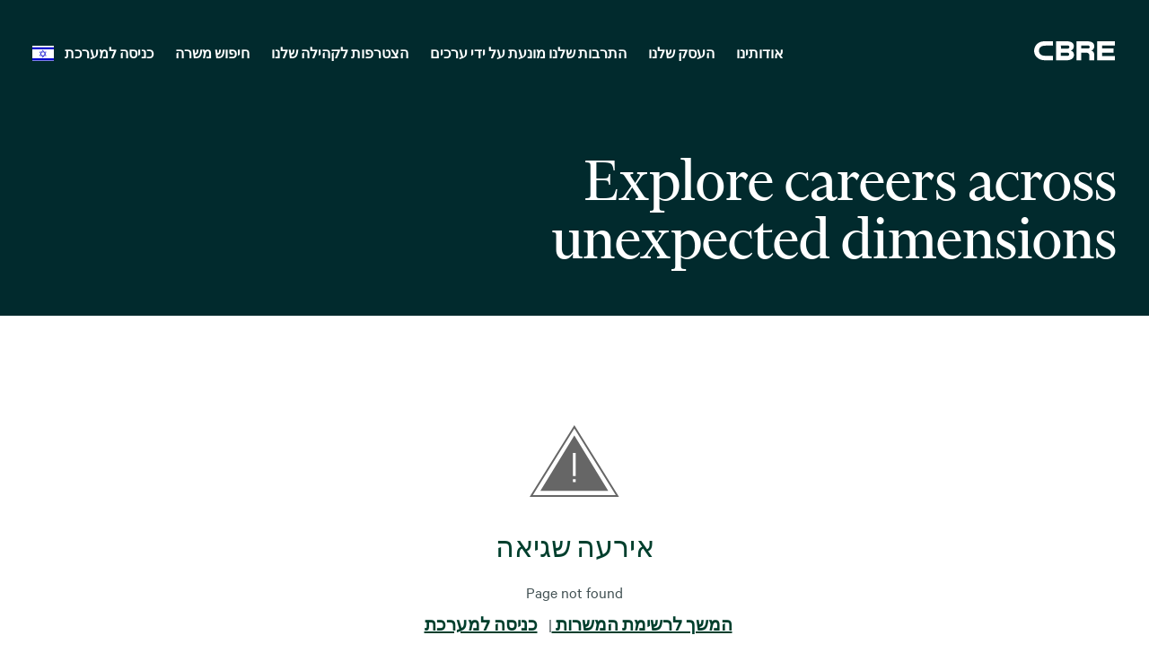

--- FILE ---
content_type: text/html; charset=UTF-8
request_url: https://careers.cbre.com/he_IL/careers/Error
body_size: 1884
content:
<!DOCTYPE html>
<html lang="en">
<head>
    <meta charset="utf-8">
    <meta name="viewport" content="width=device-width, initial-scale=1">
    <title></title>
    <style>
        body {
            font-family: "Arial";
        }
    </style>
    <script type="text/javascript">
    window.awsWafCookieDomainList = [];
    window.gokuProps = {
"key":"AQIDAHjcYu/GjX+QlghicBgQ/7bFaQZ+m5FKCMDnO+vTbNg96AFfdzYRkUm1XNNJgJX0X77PAAAAfjB8BgkqhkiG9w0BBwagbzBtAgEAMGgGCSqGSIb3DQEHATAeBglghkgBZQMEAS4wEQQMwFPlNtt6FY/ero9hAgEQgDuIMaRo7YgWkKOUIh2YkJxSW8/Y9LW+JnU/ptJ0y4Caw2iw85kRYd7LjzX8fQY/ZzCGUUYQizQ38c9ijQ==",
          "iv":"CgAGvR6+xgAAAHU5",
          "context":"rx1j2q8aNmj4CKWs3giVpT6r5eYO6RPvB2tzCQZ5Fr6tcJrIf7MUr2eY0puU8d2T6UwEi9Py45zGvsx7W/2qMwJDiGSa+1gc3Hvfiu556/f85aiGMUHZf2p4HWjwvcUZCr82RhAdbDGr06G0nPv+xFAZT215BhKcAyooSCcel6i8/KoWAt4Zxi8qCJJ77V9hmTdol2/k03XDiKSIXozV9MklWqlQW8pyWYlbFyWDVfSH/h4NBPtTftnPqsmylZKDdkqCjrW8sYR2KILBFdeFEL4VlvBAP/D0n7GDtzHKvfxqTrTsKI3Hr0Bl1sXM998j3HfeftNIfgaS2RElDCpRW+ZGG+RiA9otFxc05oEXqsHRIrXuSvOpOgI7DK3cNkTA"
};
    </script>
    <script src="https://7d6e0277a337.6025a93a.eu-west-1.token.awswaf.com/7d6e0277a337/0de7f5976e41/14aa71687d42/challenge.js"></script>
</head>
<body>
    <div id="challenge-container"></div>
    <script type="text/javascript">
        AwsWafIntegration.saveReferrer();
        AwsWafIntegration.checkForceRefresh().then((forceRefresh) => {
            if (forceRefresh) {
                AwsWafIntegration.forceRefreshToken().then(() => {
                    window.location.reload(true);
                });
            } else {
                AwsWafIntegration.getToken().then(() => {
                    window.location.reload(true);
                });
            }
        });
    </script>
    <noscript>
        <h1>JavaScript is disabled</h1>
        In order to continue, we need to verify that you're not a robot.
        This requires JavaScript. Enable JavaScript and then reload the page.
    </noscript>
</body>
</html>

--- FILE ---
content_type: text/html;charset=UTF-8
request_url: https://careers.cbre.com/he_IL/careers/Error
body_size: 7699
content:



    
    
    
    
    
    
                
                
                
            
        
    

    <!DOCTYPE html>
<html lang="en-US" xml:lang="en-US" xmlns="http://www.w3.org/1999/xhtml">
    <head><meta name="csp-nonce" content="3c427bfc664ff235cf46ae61eb66d52082ad7582ab198c439ae79f08a8283bbe"/><meta name="avature.portal.id" content="4"/><meta name="avature.portal.name" content="External Careers"/><meta name="avature.portal.urlPath" content="careers"/><meta name="avature.portal.lang" content="he_IL"/><meta name="avature.portal.page" content="Error"/><meta name="avature.portallist.search" content/>
        <meta http-equiv="content-type" content="text/html;charset=UTF-8" />
        <meta name="viewport" content="width=device-width, height=device-height, initial-scale=1.0, minimum-scale=1.0, maximum-scale=1.5, user-scalable=1" />
            <meta name="robots" content="no index, follow" />
            <title>
        שגיאה ‎&#124‏; CBRE    </title>
                        <link href="/ASSET/portal/jquery/UI/1.13.2/jquery-ui.min.css?version=10.66.88-stable" rel="stylesheet"></link><link href="/portalpacks/web/assets/session-popup.BLx9OoOY.css" rel="stylesheet"></link><link id="dynamic-styles-marker">
<link rel="stylesheet" type="text/css" media="all" href="/portal/4/css/library__theme.css" />
<style type="text/css">/* MOLECULES/COMPONENTS
========================================================================== */

/* Logo
-------------------------------------------------------------------------- */

:root {
    --logo--background--image: url(https://careers.cbre.com/portal/4/images/logo--default.svg);
    --logo--footer--background--image: url(https://careers.cbre.com/portal/4/images/logo--footer.svg);
}

/* ORGANISMS/MODULES
========================================================================== */

/* Banner
-------------------------------------------------------------------------- */

/* PAGETYPES
========================================================================== */

/* Main
-------------------------------------------------------------------------- */
/* Blocking login
-------------------------------------------------------------------------- */

:root {
    --login__body--background--image: url(https://careers.cbre.com/portal/4/images/login--bg--desktop.svg);
}

/* Media query to target only tablet */
@media all and (min-width:751px) and (max-width:1024px) {
    :root {
        --login__body--background--image: url(https://careers.cbre.com/portal/4/images/login--bg--tablet.svg);
    }

}

/* Media query to target only mobile */
@media all and (max-width:750px) {
    :root {
        --login__body--background--image: url(https://careers.cbre.com/portal/4/images/login--bg--mobile.svg);
    }

}

</style><link rel="stylesheet" type="text/css" media="all" href="https://templates-static-assets.avacdn.net/cssLibrary/1/core.css" />

<link rel="stylesheet" type="text/css" media="all" href="/portal/4/tooltip/tooltip.css" />
<link rel="stylesheet" type="text/css" media="all" href="/portal/4/select2/select2.css" />

<link rel="stylesheet" type="text/css" media="all" href="/portal/4/css/specifics.css" />
<link rel="stylesheet" type="text/css" media="all" href="/portal/4/css/specifics--buttons.css" />
<link rel="stylesheet" type="text/css" media="all" href="/portal/4/css/specifics--nav.css" />
<link rel="stylesheet" type="text/css" media="all" href="/portal/4/css/specifics--footer.css" />
<link rel="stylesheet" type="text/css" media="all" href="/portal/4/css/specifics--search.css" />
<link rel="stylesheet" type="text/css" media="all" href="/portal/4/css/specifics--home.css" />
<link rel="stylesheet" type="text/css" media="all" href="/portal/4/css/specifics--diversity.css" />

    <link rel="stylesheet" type="text/css" media="all" href="https://templates-static-assets.avacdn.net/cookieUserConsent/1/cookieUserConsent.min.css" />
        <script src="/ASSET/portal/jquery/jquerycore/3.7.1/jquery.min.js?version=10.66.88-stable"></script><script src="/ASSET/portal/jquery/UI/1.13.2/jquery-ui.min.js?version=10.66.88-stable"></script><script src="/ASSET/portal/pjquery/pjQueryDeclaration.js?version=10.66.88-stable"></script><script src="/portalpacks/web/js/head/head.3416fa21.iife.js"></script>

<script src="/portal/4/js/jquery-3.4.1.min.js"></script>

<script src="/portal/4/js/tptCore.js"></script>

<script type='text/javascript'>    tpt.backend = {
        "browser": {
            "name": "chrome",
            "version": "131",
            "isMobile": false
        },
        "pageParameters": {
            "personSort": null,
            "personSortDirection": null,
            "jobSort": null,
            "jobSortDirection": null
        },
        "jobLabel": "job"
    };
</script>

<script src="/portal/4/js/tptBrowserTests.js" defer="defer"></script>
<script src="/portal/4/js/tptMenu.js" defer="defer"></script>
<script src="/portal/4/js/tptLists.js" defer="defer"></script>
<script src="/portal/4/tooltip/tooltip.min.js" defer="defer"></script>
<script src="/portal/4/js/tptAttachmentsManager.js" defer="defer"></script>

    <script src="https://templates-static-assets.avacdn.net/cookieUserConsent/1/cookieUserConsent.min.js" defer="defer"></script>
    <script type='text/javascript'>        ServiceFactory.getEventManager().attachToLoadEvent(function(){
            CookieConsentPopupService.getInstance().initialise({"content":{"description":"This site uses cookies and related technologies to provide a better experience, for example, by allowing you to import your profile from a job search site. More information on cookies and how we use them is available in our \u003Ca class='link' target='_blank' href='https:\/\/www.cbre.com\/about\/privacy-policy'\u003E Privacy Notice\u003C\/a\u003E. \u05d0\u05e0\u05d5 \u05d6\u05e7\u05d5\u05e7\u05d9\u05dd \u05dc\u05d4\u05e1\u05db\u05de\u05ea\u05da \u05db\u05d3\u05d9 \u05dc\u05d4\u05e9\u05ea\u05de\u05e9 \u05d1\u05e7\u05d5\u05d1\u05e6\u05d9 Cookie (\u05de\u05dc\u05d1\u05d3 \u05e7\u05d5\u05d1\u05e6\u05d9 \u05d4-Cookie \u05d4\u05d7\u05d9\u05d5\u05e0\u05d9\u05d9\u05dd \u05dc\u05e6\u05d5\u05e8\u05da \u05ea\u05e4\u05e7\u05d5\u05d3 \u05d4\u05d0\u05ea\u05e8). \u05d0\u05e0\u05d0 \u05e6\u05d9\u05d9\u05df \u05d0\u05dd \u05d0\u05ea\u05d4 \u05de\u05e1\u05db\u05d9\u05dd \u05d0\u05d5 \u05d3\u05d5\u05d7\u05d4 \u05d0\u05ea \u05e7\u05d5\u05d1\u05e6\u05d9 \u05d4-Cookie \u05d4\u05dc\u05dc\u05d5 \u05d1\u05d0\u05de\u05e6\u05e2\u05d5\u05ea \u05d4\u05dc\u05d7\u05e6\u05e0\u05d9\u05dd \u05e9\u05de\u05d9\u05de\u05d9\u05df. \u05d1\u05d0\u05e4\u05e9\u05e8\u05d5\u05ea\u05da \u05d2\u05dd \u05dc\u05d4\u05d2\u05d3\u05d9\u05e8 \u05d4\u05e2\u05d3\u05e4\u05d5\u05ea \u05de\u05e4\u05d5\u05e8\u05d8\u05d5\u05ea \u05d9\u05d5\u05ea\u05e8 \u05e2\u05dc \u05d9\u05d3\u05d9 \u05dc\u05d7\u05d9\u05e6\u05d4 \u05e2\u05dc \u05e1\u05de\u05dc \u05d4\u05d4\u05d2\u05d3\u05e8\u05d5\u05ea.","acceptAll":"\u05e7\u05d1\u05dc \u05d4\u05db\u05d5\u05dc","save":"\u05e9\u05de\u05d5\u05e8 \u05d5\u05e1\u05d2\u05d5\u05e8","cancel":"\u05d1\u05d9\u05d8\u05d5\u05dc","settings":"\u05d4\u05d2\u05d3\u05e8\u05d5\u05ea \u05de\u05ea\u05e7\u05d3\u05de\u05d5\u05ea","cookiesDisabled":"\u05e9\u05d2\u05d9\u05d0\u05d4: \u05e7\u05d5\u05d1\u05e6\u05d9 Cookie \u05d7\u05e1\u05d5\u05de\u05d9\u05dd \u05d0\u05d5 \u05d0\u05d9\u05e0\u05dd \u05e0\u05ea\u05de\u05db\u05d9\u05dd \u05e2\u05dc \u05d9\u05d3\u05d9 \u05d4\u05d3\u05e4\u05d3\u05e4\u05df \u05e9\u05dc\u05da. \u05d7\u05d5\u05d1\u05d4 \u05e2\u05dc\u05d9\u05da \u05dc\u05d0\u05e4\u05e9\u05e8 \u05d4\u05e4\u05e2\u05dc\u05ea \u05e7\u05d5\u05d1\u05e6\u05d9 Cookie \u05db\u05d3\u05d9 \u05dc\u05d4\u05e9\u05ea\u05de\u05e9 \u05d1\u05d0\u05ea\u05e8 \u05d6\u05d4."},"styles":{"background":"#1f6a4d","color":"#FFFFFF","fontFamily":"var(--font)","highlight":"#ade485","fontSize":"16","lowlight":"#51555c"},"showOnTop":false});
        });
    </script>

<script src="/portal/4/js/tptImplementation.js" defer="defer"></script>

        <link href="https://careers.cbre.com/_cms/4/image/favicon/1?version=23833721" rel="shortcut icon" id="favicon" type="images/icon">
                <link rel="canonical" href="https://careers.cbre.com/he_IL/careers/Error" />
                        <script type='text/javascript' src='https://www.googletagmanager.com/gtag/js?id=UA-158656462-1' async="1"></script>
        <script type='text/javascript'>        window.dataLayer = window.dataLayer || [];
        function gtag(){dataLayer.push(arguments);}
        gtag('js', new Date());

        gtag('config', 'UA-158656462-1');
        </script>    <script type="module">
    EventManager.getInstance().addEventHandler(EventManager.EVENT_LOAD_NAME, function () {



    }, EventManager.PRIORITY_HIGH);
</script></head>

            
    <body class="body body--rtl body--Chrome body--Chrome131   body--header-fixed-on-scroll   body--footer-sticky">
        <div class="body__content">
                            <header class="header header--mobile-menu--from-right">
                    <a class="visibility--visually-hidden skip-content focusable tpt_localAnchor" href="#main">
                        דלג לתוכן                    </a>

                    <div class="header__wrapper">
                        <div class="header__content">
                                                        <a class="header__logo" href="https://careers.cbre.com/he_IL/careers/Home">
                                <h1 class="header__logo__title">
                                    אנו מזמינים אותך לפתח את הקריירה ואת הפוטנציאל שלך ב-CBRE                                </h1>
                            </a>

                                                                            


<div class="header__nav">
    <a class="tpt_mobile-menu--from-right--moves-over__trigger" aria-expanded="false" aria-haspopup="true" tabindex="0">
        <span class="visibility--visually-hidden focusable">
            תפריט        </span>
    </a>
    <div class="tpt_mobile-menu--from-right--moves-over">
        <nav class="nav nav--bottom clearfix" aria-label="ניווט באתר הראשי">
            <ul class="nav__list clearfix">

                <li class="nav__item" role="menuitem">
                    <a class="nav__item__link" href="https://www.cbre.com/about" target="_blank">
                        אודותינו                    </a>
                </li>

                <li class="nav__item" role="menuitem">
                    <a class="nav__item__link" href="https://www.cbre.com/real-estate-services" target="_blank">
                        העסק שלנו                    </a>
                </li>

                <li class="nav__item" role="menuitem">
                    <a class="nav__item__link" target="_blank" href="https://www.cbre.com/careers/diversity-equity-and-inclusion">
                        התרבות שלנו מונעת על ידי ערכים                    </a>
                </li>

                <li class="nav__item" role="menuitem">
                    <a class="nav__item__link" href="https://careers.cbre.com/he_IL/careers/ApplicationMethods?jobId=129&amp;source=External+Career+Portal">
                        הצטרפות לקהילה שלנו                    </a>
                </li>

                <li class="nav__item " >
                    <a class="nav__item__link" href="https://careers.cbre.com/he_IL/careers/SearchJobs">
                        חיפוש משרה                    </a>
                </li>
            </ul>

            <ul class="nav__list clearfix">
                                                            <li class="nav__item " >
                            <a class="nav__item__link" href="https://careers.cbre.com/he_IL/careers/Login">
                                כניסה למערכת                            </a>
                        </li>
                                                </ul>

                            <ul class="nav__list nav__list--overflows-not clearfix">
                    <li class="nav__item nav__item--has-subnav nav__item--has-subnav--overflows-left nav__item--language-switcher">

                    <a class="nav__item__link portalLanguages__placeholder portalLanguages__placeholder--he_IL" href="#" aria-expanded="false" aria-haspopup="true"></a>

                        <ul class="portalLanguages" role="menu" id="portalLanguagesMenu"><li class="portalLanguages__item portalLanguages__item--da_DK" role="none"><a class="portalLanguages__link" role="menuitem" lang="da" aria-current="false" href="https://careers.cbre.com/da_DK/careers/Error">Dansk</a></li><li class="portalLanguages__item portalLanguages__item--de_DE" role="none"><a class="portalLanguages__link" role="menuitem" lang="de" aria-current="false" href="https://careers.cbre.com/de_DE/careers/Error">Deutsch</a></li><li class="portalLanguages__item portalLanguages__item--en_US" role="none"><a class="portalLanguages__link" role="menuitem" lang="en" aria-current="false" href="https://careers.cbre.com/en_US/careers/Error">English - US</a></li><li class="portalLanguages__item portalLanguages__item--es_ES" role="none"><a class="portalLanguages__link" role="menuitem" lang="es" aria-current="false" href="https://careers.cbre.com/es_ES/careers/Error">Español - ES</a></li><li class="portalLanguages__item portalLanguages__item--es_MX" role="none"><a class="portalLanguages__link" role="menuitem" lang="es" aria-current="false" href="https://careers.cbre.com/es_MX/careers/Error">Español - MX</a></li><li class="portalLanguages__item portalLanguages__item--fr_CA" role="none"><a class="portalLanguages__link" role="menuitem" lang="fr" aria-current="false" href="https://careers.cbre.com/fr_CA/careers/Error">Français - Canada</a></li><li class="portalLanguages__item portalLanguages__item--fr_FR" role="none"><a class="portalLanguages__link" role="menuitem" lang="fr" aria-current="false" href="https://careers.cbre.com/fr_FR/careers/Error">Français - France</a></li><li class="portalLanguages__item portalLanguages__item--it_IT" role="none"><a class="portalLanguages__link" role="menuitem" lang="it" aria-current="false" href="https://careers.cbre.com/it_IT/careers/Error">Italiano</a></li><li class="portalLanguages__item portalLanguages__item--nl_NL" role="none"><a class="portalLanguages__link" role="menuitem" lang="nl" aria-current="false" href="https://careers.cbre.com/nl_NL/careers/Error">Nederlands</a></li><li class="portalLanguages__item portalLanguages__item--nb_NO" role="none"><a class="portalLanguages__link" role="menuitem" lang="nb" aria-current="false" href="https://careers.cbre.com/nb_NO/careers/Error">Norsk Bokmål</a></li><li class="portalLanguages__item portalLanguages__item--pl_PL" role="none"><a class="portalLanguages__link" role="menuitem" lang="pl" aria-current="false" href="https://careers.cbre.com/pl_PL/careers/Error">Polski</a></li><li class="portalLanguages__item portalLanguages__item--pt_BR" role="none"><a class="portalLanguages__link" role="menuitem" lang="pt" aria-current="false" href="https://careers.cbre.com/pt_BR/careers/Error">Português - Brasil</a></li><li class="portalLanguages__item portalLanguages__item--pt_PT" role="none"><a class="portalLanguages__link" role="menuitem" lang="pt" aria-current="false" href="https://careers.cbre.com/pt_PT/careers/Error">Português - PT</a></li><li class="portalLanguages__item portalLanguages__item--ro_RO" role="none"><a class="portalLanguages__link" role="menuitem" lang="ro" aria-current="false" href="https://careers.cbre.com/ro_RO/careers/Error">Română</a></li><li class="portalLanguages__item portalLanguages__item--sk_SK" role="none"><a class="portalLanguages__link" role="menuitem" lang="sk" aria-current="false" href="https://careers.cbre.com/sk_SK/careers/Error">Slovenčina, Slovenský Jazyk</a></li><li class="portalLanguages__item portalLanguages__item--fi_FI" role="none"><a class="portalLanguages__link" role="menuitem" lang="fi" aria-current="false" href="https://careers.cbre.com/fi_FI/careers/Error">Suomi, suomen kieli</a></li><li class="portalLanguages__item portalLanguages__item--sv_SE" role="none"><a class="portalLanguages__link" role="menuitem" lang="sv" aria-current="false" href="https://careers.cbre.com/sv_SE/careers/Error">Svenska</a></li><li class="portalLanguages__item portalLanguages__item--vi_VN" role="none"><a class="portalLanguages__link" role="menuitem" lang="vi" aria-current="false" href="https://careers.cbre.com/vi_VN/careers/Error">Tiếng Việt</a></li><li class="portalLanguages__item portalLanguages__item--tr_TR" role="none"><a class="portalLanguages__link" role="menuitem" lang="tr" aria-current="false" href="https://careers.cbre.com/tr_TR/careers/Error">Türkçe</a></li><li class="portalLanguages__item portalLanguages__item--cs_CZ" role="none"><a class="portalLanguages__link" role="menuitem" lang="cs" aria-current="false" href="https://careers.cbre.com/cs_CZ/careers/Error">Čeština, český jazyk</a></li><li class="portalLanguages__item portalLanguages__item--bg_BG" role="none"><a class="portalLanguages__link" role="menuitem" lang="bg" aria-current="false" href="https://careers.cbre.com/bg_BG/careers/Error">Български</a></li><li class="portalLanguages__item portalLanguages__item--he_IL portalLanguages__item--selected" role="none"><a class="portalLanguages__link" role="menuitem" lang="he" aria-current="page" href="https://careers.cbre.com/he_IL/careers/Error">עברית</a></li><li class="portalLanguages__item portalLanguages__item--th_TH" role="none"><a class="portalLanguages__link" role="menuitem" lang="th" aria-current="false" href="https://careers.cbre.com/th_TH/careers/Error">ไทย</a></li><li class="portalLanguages__item portalLanguages__item--zh_CN" role="none"><a class="portalLanguages__link" role="menuitem" lang="zh" aria-current="false" href="https://careers.cbre.com/zh_CN/careers/Error">中文 - 简体</a></li><li class="portalLanguages__item portalLanguages__item--zh_TW" role="none"><a class="portalLanguages__link" role="menuitem" lang="zh" aria-current="false" href="https://careers.cbre.com/zh_TW/careers/Error">中文 - 繁體</a></li><li class="portalLanguages__item portalLanguages__item--ja_JP" role="none"><a class="portalLanguages__link" role="menuitem" lang="ja" aria-current="false" href="https://careers.cbre.com/ja_JP/careers/Error">日本語</a></li><li class="portalLanguages__item portalLanguages__item--ko_KR" role="none"><a class="portalLanguages__link" role="menuitem" lang="ko" aria-current="false" href="https://careers.cbre.com/ko_KR/careers/Error">한국어</a></li></ul>
                    </li>
                </ul>
            
        </nav>
    </div>
</div>
                            
                            </div>
                    </div>
                </header>
            
                            <div class="banner banner--main">
                    <div class="banner__wrapper">
                                                
                                                    <div class="banner__text">
                                                                                                                                        <h2 class="banner__text__title banner__text__title--0">
                                                                                        Explore careers across <br>unexpected dimensions                                        </h2>
                                                            </div>
                                            </div>
                </div>
            
                        
            <main class="main" id="main" role="main">
                <div class="main__wrapper">
                    <div class="main__content clearfix">
                            <section class="section section--success section--w--narrow">
        <div class="section__header">
            <div class="section__header__image">
                <img src="/portal/4/images/success-not--bg.svg" alt="" loading="lazy" />
            </div>

            <div class="section__header__text">
                <h2 class="section__header__text__title section__header__text__title--4">
                    אירעה שגיאה                </h2>
            </div>
        </div>

        <div class="section__content">
            <article class="article">
                <div class="article__content">
                                            <p class="paragraph">
                            Page not found
                        </p>
                                    </div>
            </article>
        </div>
    </section>

    <div class="breadcrumbs breadcrumbs--bottom">
        <a class="link" data-map="home-link" href="https://careers.cbre.com/he_IL/careers">
            המשך לרשימת המשרות        </a>
        <span>|</span>
        <a class="link" href="https://careers.cbre.com/he_IL/careers/Login">
            כניסה למערכת        </a>

            </div>
                    </div>
                </div>
                                
                                            </main>

                            <footer class="footer" aria-label="כותרת תחתונה" role="contentinfo">
                    <div class="footer__wrapper">
                        <div class="footer__content">
                            <div class="footer__logo">
                                <span>CBRE</span>
                            </div>
                            <div class="footer__links">
                                <div class="footer__links__corporate">
                                                                        <ul>
                                        <li>
                                            <a href="https://www.cbre.com/about" target="_blank">אודות CBRE</a>
                                        </li>
                                        <li>
                                            <a href="https://www.cbre.com/about-us/corporate-responsibility" target="_blank">אחריות תאגידית</a>
                                        </li>
                                        <li>
                                            <a href="https://www.cbre.com/about/careers" target="_blank">קריירות</a>
                                        </li>
                                        <li>
                                            <a href="https://www.cbre.com/about/media-center" target="_blank">חדר חדשות</a>
                                        </li>
                                        <li>
                                            <a href="https://ir.cbre.com/investor-relations-home/default.aspx" target="_blank">קשרי משקיעים</a>
                                        </li>
                                    </ul>
                                </div>
                            </div>
                        </div>
                        <div class="footer__content footer__content--bottom">
                            <div class="footer__links__privacy">
                                <ul>
                                    <li>
                                        <a href="https://www.cbre.com/about/contact-us" target="_blank">יצירת קשר</a>
                                    </li>
                                    <li>
                                        <a href="https://www.cbre.com/about/privacy-policy" target="_blank">מדיניות פרטיות</a>
                                    </li>
                                    <li>
                                        <a href="https://www.cbre.com/about/disclaimer-terms-of-use" target="_blank">תנאי שימוש</a>
                                    </li>
                                    <li>
                                        <a href="https://www.cbre.com/sitemap" target="_blank">מפת האתר</a>
                                    </li>
                                </ul>
                            </div>
                            <div class="footer__links__social">
                                <ul>
                                    <li>
                                        <a class="footer__social__item" href="https://www.facebook.com/cbre" target="_blank" rel="noopener noreferrer" aria-label="Facebook">
                                            <img class="footer__social__item__icon" src="https://careers.cbre.com/portal/4/images/social-media--facebook.svg" alt="Facebook Logo" loading="lazy" aria-hidden="true">
                                        </a>
                                    </li>
                                    <li>
                                        <a class="footer__social__item" href="https://www.linkedin.com/company/cbre/" target="_blank" rel="noopener noreferrer" aria-label="Linkedin">
                                            <img class="footer__social__item__icon" src="https://careers.cbre.com/portal/4/images/social-media--linkedin.svg" alt="Linkedin Logo" loading="lazy" aria-hidden="true">
                                        </a>
                                    </li>
                                    <li>
                                        <a class="footer__social__item" href="https://twitter.com/CBRE" target="_blank" rel="noopener noreferrer" aria-label="Twitter">
                                            <img class="footer__social__item__icon" src="https://careers.cbre.com/portal/4/images/social-media--twitter.svg" alt="Twitter Logo" loading="lazy" aria-hidden="true">
                                        </a>
                                    </li>
                                </ul>
                            </div>
                        </div>
                        <div class="footer__content footer__content--copy">
                                                        <span>Copyright © 2026 CBRE. All rights reserved.</span>
                        </div>
                    </div>
                                    </footer>
                    </div>

                        
        <script type='text/javascript'>                        var rejectButtonText = 'דחה הכול';

            // inserting "reject button"
            const checkDOM = function() {
                let cookiesInfoButtonsContainer = document.querySelector('.cookies__info__buttons');
                if (cookiesInfoButtonsContainer) {
                    let cookieRejectButtonNode = document.createElement('a');
                    cookieRejectButtonNode.className = 'cookiesButton cookiesButtonReject';
                    cookieRejectButtonNode.setAttribute('href', '#');
                    cookieRejectButtonNode.innerText = rejectButtonText;
                    cookiesInfoButtonsContainer.prepend(cookieRejectButtonNode);

                    var cookieUserConsentService = ServiceFactory.getCookieUserConsentService();
                    var integrationCookieId;
                    var cookiesSettings = {};
                    cookieUserConsentService.init(function(data) {
                        // Storing pair 'id: false' in cookiesSettings to disable cookies that can be disabled.
                        for (var i = 0, len = data.length; i < len; i++) {
                            if (data[i].canBeDisabled == 1) {
                                cookieId = data[i].id;
                                cookiesSettings[cookieId] = false;
                            }
                        }
                    });

                    // add on click event to update cookies for reject button
                    const waitTillObjectLoaded = function() {
                        if (Object.keys(cookiesSettings).length !== 0) {
                            cookieRejectButtonNode.addEventListener('click', function() {
                                // Rejecting all cookies but the essential ones (id 1)
                                // Using cookiesSettings object to reject cookies that are editable (canBeDisabled)
                                cookieUserConsentService.updateTypesConsent(
                                    cookiesSettings,
                                    function (currentStatus) {
                                        let cookiesContainer = document.querySelector('div.cookies');
                                        cookiesContainer.parentNode.removeChild(cookiesContainer);
                                    }
                                );
                            })
                            clearInterval(checkWaitTillObjectLoaded);
                        }
                    }
                    const checkWaitTillObjectLoaded = setInterval(waitTillObjectLoaded, 500);
                    clearInterval(checkDOMInterval);
                }

            }
            const checkDOMInterval = setInterval(checkDOM, 500);
        </script>    <script src="/portalpacks/web/js/session-popup.8MwVmfd9.js" type="module"></script><script type="text/javascript">EventManager.getInstance().addEventHandler(EventManager.EVENT_LOAD_NAME,function() { },EventManager.PRIORITY_LOWEST);</script><script src="/portalpacks/web/js/body/body.665a937e.iife.js"></script><script type="text/javascript">
        var service = EventManager.getInstance();
</script><portal-data id="synapserBootstrap" data-enabled data-usePermanentConnection="true" data-pageSessionId data-applicationName="customPortal" data-applicationCode="customPortal_4" data-logoutUrl data-publicSessionName="aIOQiBwyqILaPEOyVaIL-kt2cc3X" data-cortex="1" data-trackerCode="9AFze4DbZfRPfUEiPW0SytbJd8-u" data-packVersion="777d1534043fd1eb9c6313741a6909faacad7d53"></portal-data><portal-data id="showAlertOnSessionIdleTimeout" data-title="Your session has expired" data-message="For the privacy and security of your information, sessions automatically end after a long period of inactivity." data-mainButton="Go back to home page" data-timeout="3601000" data-portalUrl="https://careers.cbre.com/he_IL/careers"></portal-data><portal-data id="showAlertOnSessionMaxLifetime" data-title="Your session has expired" data-message="For privacy and security reasons, your user session expired because it reached its maximum duration." data-mainButton="Go back to home page" data-timeout="86401000" data-portalUrl="https://careers.cbre.com/he_IL/careers"></portal-data><portal-data id="sessionConfigData" data-checkInterval="600000" data-interceptorCheckInterval="1000" data-maxLifetimeVerificationMode="local"></portal-data><script type="text/javascript"> 
_linkedin_partner_id = "3739914"; 
window._linkedin_data_partner_ids = window._linkedin_data_partner_ids || []; 
window._linkedin_data_partner_ids.push(_linkedin_partner_id); 
</script><script type="text/javascript"> 
(function(l) { 
if (!l){window.lintrk = function(a,b){window.lintrk.q.push([a,b])}; 
window.lintrk.q=[]} 
var s = document.getElementsByTagName("script")[0]; 
var b = document.createElement("script"); 
b.type = "text/javascript";b.async = true; 
b.src = "https://snap.licdn.com/li.lms-analytics/insight.min.js"; 
s.parentNode.insertBefore(b, s);})(window.lintrk); 
</script> 
<noscript> 
<img height="1" width="1" style="display:none;" alt="" src=https://px.ads.linkedin.com/collect/?pid=3739914&fmt=gif /> 
</noscript></body>
</html>
                                                    


--- FILE ---
content_type: text/html; charset=UTF-8
request_url: https://careers.cbre.com/4/_portalCookieUserConsent?method=getAll
body_size: 392
content:
[{"id":1,"name":"Essential","languageId":47,"description":"Cookies that are essential for the portal to function properly. They can't be switched off.","variableName":"essential","isBuiltin":1,"sortOrder":1,"canBeDisabled":false,"isEnabled":true},{"id":2,"name":"Functional","languageId":47,"description":"Cookies that enhance or add functionality to the portal (e.g. add fonts or live chats, embed videos). If rejected, some or all of these functionalities may not function properly.","variableName":"functional","isBuiltin":1,"sortOrder":2,"canBeDisabled":true,"isEnabled":true},{"id":3,"name":"Performance","languageId":47,"description":"Cookies that allow the site to count visits and\/or track people's activity in order to measure and improve performance.","variableName":"performance","isBuiltin":1,"sortOrder":3,"canBeDisabled":true,"isEnabled":true},{"id":4,"name":"Social","languageId":1,"description":"These cookies are used to enable integrations with other sites. For example, they may be used to enable you to import your profile from a job-search site.","variableName":"social","isBuiltin":0,"sortOrder":4,"canBeDisabled":true,"isEnabled":true}]

--- FILE ---
content_type: image/svg+xml
request_url: https://careers.cbre.com/portal/4/images/social-media--linkedin.svg
body_size: 239
content:
<svg width="21" height="19" viewBox="0 0 21 19" xmlns="http://www.w3.org/2000/svg">
    <path d="M13.603 10.276a1.897 1.897 0 0 0-1.907 1.887v6.603H6.93s.056-11.32 0-12.263h4.766v1.4s1.476-1.36 3.755-1.36c2.823 0 4.825 2.02 4.825 5.946v6.277h-4.767v-6.603a1.897 1.897 0 0 0-1.906-1.887zM2.63 4.616h-.027C1.163 4.616.23 3.5.23 2.276.23 1.021 1.19 0 2.659 0c1.469 0 2.372 1.055 2.4 2.308 0 1.227-.931 2.308-2.429 2.308zm2.393 14.15H.257V6.503h4.766v12.263z" fill="#003F2D" fill-rule="nonzero"/>
</svg>
